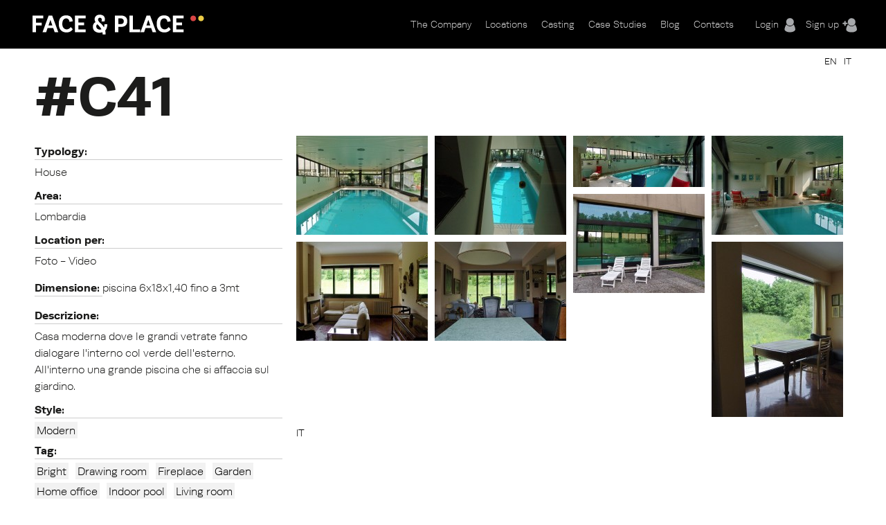

--- FILE ---
content_type: text/html; charset=utf-8
request_url: https://www.faceandplace.com/en/node/101
body_size: 6987
content:
<img style='display: none' src='https://www.faceandplace.com/sites/default/files/styles/large/public/immagini/101/location/fap1011676.jpg?itok=byo2M33A' /><img style='display: none' src='https://www.faceandplace.com/sites/default/files/styles/large/public/immagini/101/location/fap1011672.jpg?itok=uDGMMQXQ' /><img style='display: none' src='https://www.faceandplace.com/sites/default/files/styles/large/public/immagini/101/location/fap1011680.jpg?itok=RCoCmOxt' /><img style='display: none' src='https://www.faceandplace.com/sites/default/files/styles/large/public/immagini/101/location/fap1011678.jpg?itok=2qv5HZNA' /><img style='display: none' src='https://www.faceandplace.com/sites/default/files/styles/large/public/immagini/101/location/fap1011677.jpg?itok=Gz_Bxv-N' /><img style='display: none' src='https://www.faceandplace.com/sites/default/files/styles/large/public/immagini/101/location/fap1011679.jpg?itok=eQ9ngjnC' /><img style='display: none' src='https://www.faceandplace.com/sites/default/files/styles/large/public/immagini/101/location/fap1011673.jpg?itok=_QVgSYdX' /><img style='display: none' src='https://www.faceandplace.com/sites/default/files/styles/large/public/immagini/101/location/fap1011674.jpg?itok=yB61FiUG' /><img style='display: none' src='https://www.faceandplace.com/sites/default/files/styles/large/public/immagini/101/location/fap1011675.jpg?itok=kKe6Mgoi' /><img style='display: none' src='https://www.faceandplace.com/sites/default/files/styles/medium/public/immagini/101/location/fap1011676.jpg?itok=h8f6xo0u' /><img style='display: none' src='https://www.faceandplace.com/sites/default/files/styles/medium/public/immagini/101/location/fap1011672.jpg?itok=yDL3IaA_' /><img style='display: none' src='https://www.faceandplace.com/sites/default/files/styles/medium/public/immagini/101/location/fap1011680.jpg?itok=urq2IdC7' /><img style='display: none' src='https://www.faceandplace.com/sites/default/files/styles/medium/public/immagini/101/location/fap1011678.jpg?itok=vxenwSPS' /><img style='display: none' src='https://www.faceandplace.com/sites/default/files/styles/medium/public/immagini/101/location/fap1011677.jpg?itok=rf_e_g7c' /><img style='display: none' src='https://www.faceandplace.com/sites/default/files/styles/medium/public/immagini/101/location/fap1011679.jpg?itok=F2nvjdVu' /><img style='display: none' src='https://www.faceandplace.com/sites/default/files/styles/medium/public/immagini/101/location/fap1011673.jpg?itok=BBUmIFmC' /><img style='display: none' src='https://www.faceandplace.com/sites/default/files/styles/medium/public/immagini/101/location/fap1011674.jpg?itok=ORaTXHd4' /><img style='display: none' src='https://www.faceandplace.com/sites/default/files/styles/medium/public/immagini/101/location/fap1011675.jpg?itok=1KbGpEUI' /><!DOCTYPE html>
<!--[if IEMobile 7]><html class="iem7"  lang="en" dir="ltr"><![endif]-->
<!--[if lte IE 6]><html class="lt-ie9 lt-ie8 lt-ie7"  lang="en" dir="ltr"><![endif]-->
<!--[if (IE 7)&(!IEMobile)]><html class="lt-ie9 lt-ie8"  lang="en" dir="ltr"><![endif]-->
<!--[if IE 8]><html class="lt-ie9"  lang="en" dir="ltr"><![endif]-->
<!--[if (gte IE 9)|(gt IEMobile 7)]><!--><html  lang="en" dir="ltr" prefix="og: http://ogp.me/ns# article: http://ogp.me/ns/article# book: http://ogp.me/ns/book# profile: http://ogp.me/ns/profile# video: http://ogp.me/ns/video# product: http://ogp.me/ns/product# content: http://purl.org/rss/1.0/modules/content/ dc: http://purl.org/dc/terms/ foaf: http://xmlns.com/foaf/0.1/ rdfs: http://www.w3.org/2000/01/rdf-schema# sioc: http://rdfs.org/sioc/ns# sioct: http://rdfs.org/sioc/types# skos: http://www.w3.org/2004/02/skos/core# xsd: http://www.w3.org/2001/XMLSchema#"><!--<![endif]-->

<head profile="http://www.w3.org/1999/xhtml/vocab">
  <meta charset="utf-8" />
<link rel="shortcut icon" href="https://www.faceandplace.com/sites/default/files/favicon.ico" type="image/vnd.microsoft.icon" />
<meta name="generator" content="Drupal 7 (http://drupal.org)" />
<link rel="canonical" href="https://www.faceandplace.com/en/node/101" />
<link rel="shortlink" href="https://www.faceandplace.com/en/node/101" />
<meta property="og:site_name" content="FACE &amp; PLACE" />
<meta property="og:type" content="article" />
<meta property="og:url" content="https://www.faceandplace.com/en/node/101" />
<meta property="og:title" content="FACE &amp; PLACE | C41" />
  <title>C41 | FACE & PLACE</title>

      <meta name="MobileOptimized" content="width">
    <meta name="HandheldFriendly" content="true">
    <meta name="viewport" content="width=device-width, initial-scale=1, maximum-scale=1">
    <meta http-equiv="cleartype" content="on">

  <script type="text/javascript" src="//use.typekit.net/yez3sit.js"></script>
<script type="text/javascript">try{Typekit.load();}catch(e){}</script>
<link rel="stylesheet" href="https://maxcdn.bootstrapcdn.com/font-awesome/4.5.0/css/font-awesome.min.css">

  <link type="text/css" rel="stylesheet" href="https://www.faceandplace.com/sites/default/files/css/css_kShW4RPmRstZ3SpIC-ZvVGNFVAi0WEMuCnI0ZkYIaFw.css" media="all" />
<link type="text/css" rel="stylesheet" href="https://www.faceandplace.com/sites/default/files/css/css_Bdbzj0NMMEgFQ7om38J_6RduI6WT5V2N11UgxwGKXBY.css" media="all" />
<link type="text/css" rel="stylesheet" href="https://www.faceandplace.com/sites/default/files/css/css_IgCJ6d0ck4aaYE5Zmq0CnCYETgnHtYRnJSSqdPvDqL4.css" media="all" />
<link type="text/css" rel="stylesheet" href="https://www.faceandplace.com/sites/default/files/css/css_fCXUK1I4Erv91c6MiPHdor7W1yvO55Z05Y-iUpSNcwI.css" media="all" />
  <script src="https://www.faceandplace.com/sites/default/files/js/js_x0MhBQfHNAIO1NwkQgzf_TGN4b8eMmKre3nqUfoQv3w.js"></script>
<script src="https://www.faceandplace.com/sites/default/files/js/js_jNjWD0krgWNycpp30aUXtf-qkRSnEVEg3f2ve6yF1KM.js"></script>
<script src="https://www.faceandplace.com/sites/default/files/js/js_9CKb4-9ykyo76_hEadVpj9e7ieMxoMVJvHjo0EejA4A.js"></script>
<script src="https://www.faceandplace.com/sites/default/files/js/js_WmyNjTEKkoIdG1ep8ArWLJrMclmRVe3F0nCU7q6PubE.js"></script>
<script>(function(i,s,o,g,r,a,m){i["GoogleAnalyticsObject"]=r;i[r]=i[r]||function(){(i[r].q=i[r].q||[]).push(arguments)},i[r].l=1*new Date();a=s.createElement(o),m=s.getElementsByTagName(o)[0];a.async=1;a.src=g;m.parentNode.insertBefore(a,m)})(window,document,"script","//www.google-analytics.com/analytics.js","ga");ga("create", "UA-41872025-1", {"cookieDomain":"auto"});ga("send", "pageview");</script>
<script src="https://www.faceandplace.com/sites/default/files/js/js_RjR8jWkTOznljiQjt31FJkOwgE5GPMreRLCHUjpZ4Hw.js"></script>
<script src="https://www.faceandplace.com/sites/default/files/js/js_gM3W01rAD_OMA0Pfrk02Nuy82q8JS2TEmDvuZlk5xHA.js"></script>
<script>jQuery.extend(Drupal.settings, {"basePath":"\/","pathPrefix":"en\/","ajaxPageState":{"theme":"faceandplace","theme_token":"gsbXYLbjVVV8QX3JYNeJxXB_OlHSKMis4nztRCxcZxg","js":{"sites\/all\/modules\/jquery_update\/replace\/jquery\/1.8\/jquery.min.js":1,"misc\/jquery.once.js":1,"misc\/drupal.js":1,"sites\/all\/libraries\/galleria\/galleria-1.2.9.min.js":1,"sites\/all\/modules\/custom\/share_mybox\/js\/share_mybox.js":1,"sites\/all\/libraries\/colorbox\/jquery.colorbox.js":1,"sites\/all\/modules\/colorbox\/js\/colorbox.js":1,"sites\/all\/modules\/colorbox\/styles\/default\/colorbox_style.js":1,"sites\/all\/modules\/colorbox\/js\/colorbox_load.js":1,"sites\/all\/modules\/colorbox\/js\/colorbox_inline.js":1,"sites\/all\/libraries\/zeroclipboard\/dist\/ZeroClipboard.js":1,"sites\/all\/modules\/zeroclipboard\/zeroclipboard.js":1,"sites\/all\/modules\/google_analytics\/googleanalytics.js":1,"0":1,"sites\/all\/modules\/galleria\/js\/galleria.load.js":1,"sites\/all\/themes\/faceandplace\/js\/jquery.tipsy.js":1,"sites\/all\/themes\/faceandplace\/js\/jquery.infinitescroll.js":1,"sites\/all\/themes\/faceandplace\/js\/cycle.js":1,"sites\/all\/themes\/faceandplace\/js\/selectnav.min.js":1,"sites\/all\/themes\/faceandplace\/js\/isotope.js":1,"sites\/all\/themes\/faceandplace\/js\/modernizr.custom.17475.js":1,"sites\/all\/themes\/faceandplace\/js\/jquerypp.custom.js":1,"sites\/all\/themes\/faceandplace\/js\/jquery.easing.min.js":1,"sites\/all\/themes\/faceandplace\/js\/uri.js":1,"sites\/all\/themes\/faceandplace\/js\/jquery.flexslider-min.js":1,"sites\/all\/themes\/faceandplace\/js\/jquery.fitvids.js":1,"sites\/all\/themes\/faceandplace\/js\/slick.min.js":1,"sites\/all\/themes\/faceandplace\/js\/script.js":1},"css":{"modules\/system\/system.base.css":1,"modules\/system\/system.menus.css":1,"modules\/system\/system.messages.css":1,"modules\/system\/system.theme.css":1,"modules\/comment\/comment.css":1,"sites\/all\/modules\/date\/date_api\/date.css":1,"sites\/all\/modules\/date\/date_popup\/themes\/datepicker.1.7.css":1,"modules\/field\/theme\/field.css":1,"modules\/node\/node.css":1,"modules\/search\/search.css":1,"sites\/all\/modules\/custom\/share_mybox\/css\/share_mybox.css":1,"modules\/user\/user.css":1,"sites\/all\/modules\/views\/css\/views.css":1,"sites\/all\/modules\/ckeditor\/css\/ckeditor.css":1,"sites\/all\/modules\/colorbox\/styles\/default\/colorbox_style.css":1,"profiles\/acquia\/modules\/ctools\/css\/ctools.css":1,"sites\/all\/modules\/panels\/css\/panels.css":1,"sites\/all\/modules\/views_table_highlighter\/views_table_highlighter.css":1,"sites\/all\/modules\/print\/print_ui\/css\/print_ui.theme.css":1,"modules\/locale\/locale.css":1,"sites\/all\/themes\/faceandplace\/system.menus.css":1,"sites\/all\/themes\/faceandplace\/css\/normalize.css":1,"sites\/all\/themes\/faceandplace\/css\/wireframes.css":1,"sites\/all\/themes\/faceandplace\/css\/layouts\/responsive-sidebars.css":1,"sites\/all\/themes\/faceandplace\/css\/page-backgrounds.css":1,"sites\/all\/themes\/faceandplace\/css\/tabs.css":1,"sites\/all\/themes\/faceandplace\/css\/pages.css":1,"sites\/all\/themes\/faceandplace\/css\/blocks.css":1,"sites\/all\/themes\/faceandplace\/css\/navigation.css":1,"sites\/all\/themes\/faceandplace\/css\/views-styles.css":1,"sites\/all\/themes\/faceandplace\/css\/nodes.css":1,"sites\/all\/themes\/faceandplace\/css\/comments.css":1,"sites\/all\/themes\/faceandplace\/css\/forms.css":1,"sites\/all\/themes\/faceandplace\/css\/fields.css":1,"sites\/all\/themes\/faceandplace\/css\/tipsy.css":1,"sites\/all\/themes\/faceandplace\/css\/slick.css":1,"sites\/all\/themes\/faceandplace\/css\/flexslider.css":1,"sites\/all\/themes\/faceandplace\/css\/custom.css":1,"sites\/all\/themes\/faceandplace\/css\/print.css":1,"sites\/all\/themes\/faceandplace\/css\/responsive.css":1}},"admin_menu":{"suppress":1},"colorbox":{"opacity":"0.85","current":"{current} of {total}","previous":"\u00ab Prev","next":"Next \u00bb","close":"Close","maxWidth":"98%","maxHeight":"98%","fixed":true,"mobiledetect":true,"mobiledevicewidth":"480px"},"jcarousel":{"ajaxPath":"\/en\/jcarousel\/ajax\/views"},"zeroClipboard":{"moviePath":"\/sites\/all\/libraries\/zeroclipboard\/dist\/ZeroClipboard.swf","selectorsToProcess":[[]]},"googleanalytics":{"trackOutbound":1,"trackMailto":1,"trackDownload":1,"trackDownloadExtensions":"7z|aac|arc|arj|asf|asx|avi|bin|csv|doc(x|m)?|dot(x|m)?|exe|flv|gif|gz|gzip|hqx|jar|jpe?g|js|mp(2|3|4|e?g)|mov(ie)?|msi|msp|pdf|phps|png|ppt(x|m)?|pot(x|m)?|pps(x|m)?|ppam|sld(x|m)?|thmx|qtm?|ra(m|r)?|sea|sit|tar|tgz|torrent|txt|wav|wma|wmv|wpd|xls(x|m|b)?|xlt(x|m)|xlam|xml|z|zip","trackColorbox":1},"galleria":{"themepath":"https:\/\/www.faceandplace.com\/sites\/all\/libraries\/galleria\/themes\/folio\/galleria.folio.min.js","optionsets":{"default":{"height":0.7,"responsive":true,"trueFullscreen":false,"lightbox":false}},"instances":{"galleria-1":"default"}},"urlIsAjaxTrusted":{"\/en\/en\/location\/cr14":true}});</script>
  <!--[if gte IE 9]>
  <style type="text/css">
    .gradient {
       filter: none;
    }
  </style>
<![endif]-->
      <!--[if lt IE 9]>
    <script src="/sites/all/themes/zen/js/html5-respond.js"></script>
    <![endif]-->
    <script type="text/javascript" src="//use.typekit.net/yez3sit.js"></script>
<script type="text/javascript">try{Typekit.load();}catch(e){}</script>
  <!-- Meta Pixel Code -->
<script>
!function(f,b,e,v,n,t,s)
{if(f.fbq)return;n=f.fbq=function(){n.callMethod?
n.callMethod.apply(n,arguments):n.queue.push(arguments)};
if(!f._fbq)f._fbq=n;n.push=n;n.loaded=!0;n.version='2.0';
n.queue=[];t=b.createElement(e);t.async=!0;
t.src=v;s=b.getElementsByTagName(e)[0];
s.parentNode.insertBefore(t,s)}(window, document,'script',
'https://connect.facebook.net/en_US/fbevents.js');; "‌")
fbq('init', '1063134785509982');
fbq('track', 'PageView');
</script>
<noscript><img height="1" width="1" style="display:none"
src="https://www.facebook.com/tr?id=1063134785509982&ev=PageView&noscript=1"
/></noscript>
<!-- End Meta Pixel Code -->
</head>
<body class="html not-front not-logged-in no-sidebars page-node page-node- page-node-101 node-type-location i18n-en section-node" >
      <p id="skip-link">
      <a href="#main-menu" class="element-invisible element-focusable">Jump to navigation</a>
    </p>
      
<div id="page">

  <header id="header" class="gradient" role="banner">
  	<div class="fp_wrapper">

          <a href="/en" title="Home" rel="home" id="logo"><img src="https://www.faceandplace.com/sites/default/files/logo_fp.png" alt="Home" /></a>
    
    
    
      <div class="header__region region region-header">
    <div id="block-block-4" class="block block-block user-menu first odd">

      
  <div class="box-login">
       <a href="/en/user/login" class="login-menu">Login</a><a href="/en/user/register" class="register-menu">Sign up</a></div>

</div><!-- /.block -->
<div id="block-system-main-menu" class="block block-system main-menu block-menu last even" role="navigation">

      
  <ul class="menu"><li class="menu__item is-collapsed first collapsed"><a href="/en/company" class="menu__link">The Company</a></li>
<li class="menu__item is-collapsed collapsed"><a href="/en/locations" title="" class="menu__link">Locations</a></li>
<li class="menu__item is-leaf leaf"><a href="/en/casting" class="menu__link">Casting</a></li>
<li class="menu__item is-leaf leaf"><a href="/en/case-studies" title="" class="menu__link">Case Studies</a></li>
<li class="menu__item is-leaf leaf"><a href="/en/blog" title="" class="menu__link">Blog</a></li>
<li class="menu__item is-leaf last leaf"><a href="/en/contacts" class="menu__link">Contacts</a></li>
</ul>
</div><!-- /.block -->
  </div><!-- /.region -->

	</div>
  </header>
	
  <div id="highlited">
	<div class="fp_wrapper">
		  <div class="region region-highlighted">
    <div id="block-locale-language" class="block block-locale selezione-lingua first last odd" role="complementary">

      
  <ul class="language-switcher-locale-url"><li class="en first active"><a href="/en/node/101" class="language-link active" xml:lang="en">EN</a></li>
<li class="it last"><a href="/it/location/c41" class="language-link" xml:lang="it">IT</a></li>
</ul>
</div><!-- /.block -->
  </div><!-- /.region -->
	</div>
  </div>
	
  <div id="main">
  <div class="fp_wrapper">
    <div id="content" class="column" role="main">
      
            <a id="main-content"></a>
            
                        
                          <h1 class="title" id="page-title">C41</h1>
            


<article class="node-101 node node-location view-mode-full clearfix" about="/en/node/101" typeof="sioc:Item foaf:Document">

      <header>
                  <span property="dc:title" content="C41" class="rdf-meta element-hidden"></span><span property="sioc:num_replies" content="0" datatype="xsd:integer" class="rdf-meta element-hidden"></span>
      
          </header>
  
    
  <!--       INIZIO CAMPI LOCATION                   -->
	<div id="header-location">
		<!--<div class="location-title"><h1>Location</h1>
		</div>-->
	</div>
	<div id="location-container">
	<div id="left-column">
		
		<div class="location-field">
		<!--<div class="field-label">Codice: 		<div class="field-location-title">C41</div></div>-->
			<div class="field field-name-field-tipologia field-type-taxonomy-term-reference field-label-above"><div class="field-label">Typology:&nbsp;</div><div class="field-items"><div class="field-item even">House</div></div></div>			<div class="field field-name-field-area field-type-taxonomy-term-reference field-label-above"><div class="field-label">Area:&nbsp;</div><div class="field-items"><div class="field-item even">Lombardia</div></div></div>						<div class="field field-name-field-location-per field-type-taxonomy-term-reference field-label-above"><div class="field-label">Location per:&nbsp;</div><div class="field-items"><div class="field-item even">Foto - Video</div></div></div>	
			<div class="field field-name-field-dimensione field-type-text field-label-inline clearfix"><div class="field-label">Dimensione:&nbsp;</div><div class="field-items"><div class="field-item even">piscina 6x18x1,40 fino a 3mt</div></div></div>														
						<div class="field field-name-field-descrizione field-type-text-long field-label-above"><div class="field-label">Descrizione:&nbsp;</div><div class="field-items"><div class="field-item even">Casa moderna dove le grandi vetrate fanno dialogare l&#039;interno col verde dell&#039;esterno. All&#039;interno una grande piscina che si affaccia sul giardino.</div></div></div>			<div class="field field-name-field-stile field-type-taxonomy-term-reference field-label-above"><div class="field-label">Style:&nbsp;</div><div class="field-items"><div class="field-item even"><a href="/en/modern" typeof="skos:Concept" property="rdfs:label skos:prefLabel" datatype="">Modern</a></div></div></div>			<div class="field field-name-field-tags field-type-taxonomy-term-reference field-label-above"><div class="field-label">Tag:&nbsp;</div><div class="field-items"><div class="field-item even"><a href="/en/bright" typeof="skos:Concept" property="rdfs:label skos:prefLabel" datatype="">Bright</a></div><div class="field-item odd"><a href="/en/drawing-room" typeof="skos:Concept" property="rdfs:label skos:prefLabel" datatype="">Drawing room</a></div><div class="field-item even"><a href="/en/fireplace" typeof="skos:Concept" property="rdfs:label skos:prefLabel" datatype="">Fireplace</a></div><div class="field-item odd"><a href="/en/garden" typeof="skos:Concept" property="rdfs:label skos:prefLabel" datatype="">Garden</a></div><div class="field-item even"><a href="/en/home-office" typeof="skos:Concept" property="rdfs:label skos:prefLabel" datatype="">Home office</a></div><div class="field-item odd"><a href="/en/indoor-pool" typeof="skos:Concept" property="rdfs:label skos:prefLabel" datatype="">Indoor pool</a></div><div class="field-item even"><a href="/en/living-room" typeof="skos:Concept" property="rdfs:label skos:prefLabel" datatype="">Living room</a></div><div class="field-item odd"><a href="/en/window-garden" typeof="skos:Concept" property="rdfs:label skos:prefLabel" datatype="">Window to the garden</a></div></div></div>		</div>
		<div class="share">
			<div class="field-label">Share:</div>
			<div class="share-buttons">
										<img style="display: none" src="https://www.faceandplace.com/sites/default/files/styles/large/public/immagini/101/location/fap1011676.jpg?itok=byo2M33A">
									<a class="share_button" id="twitterbtn-link" href="http://twitter.com/home?status=https://www.faceandplace.com//en/node/101+C41">
					<div class="count"></div>
				</a>
				
				<a class="share_button" id="facebookbtn-link" onclick="window.open('http://www.facebook.com/sharer.php?s=100&amp;p[title]=C41&amp;p[summary]=Casa moderna dove le grandi vetrate fanno dialogare l-interno col verde dell-esterno. All-interno una grande piscina che si affaccia sul giardino.&amp;p[url]=https://www.faceandplace.com//en/node/101&amp;&p[images][0]=https%3A%2F%2Fwww.faceandplace.com%2Fsites%2Fdefault%2Ffiles%2Fstyles%2Flarge%2Fpublic%2Fimmagini%2F101%2Flocation%2Ffap1011676.jpg', 'sharer', 'toolbar=0,status=0,width=620,height=280');" href="javascript: void(0)"> 
				
				<div class="count">0</div>
				
				</a>

				<!--<a class="share_button" id="facebookbtn-link" href="//www.facebook.com/share.php?u=https://www.faceandplace.com//en/node/101&title=C41">
					<div class="count">0</div>
				</a>-->

				<a class="share_button" id="pinterestbtn-link" href="http://pinterest.com/pin/create/bookmarklet/?media=https://www.faceandplace.com/sites/default/files/styles/large/public/immagini/101/location/fap1011676.jpg&url=https://www.faceandplace.com//en/node/101&is_video=false&description=C41">
					<div class="count"></div>
				</a>

				<script src="http://platform.tumblr.com/v1/share.js"></script>
				<a id="tumbrlbtn-link" class="share_button" href="http://www.tumblr.com/share" title="Share on Tumblr">Share on Tumblr</a>
				
			</div>
			
		</div>
	</div>
	
	<div id="right-column">
		<!--<div class="box-button"></div>-->
		
		<div class="box-image">
		<div class="field field-name-field-immagini field-type-file field-label-hidden"><div class="field-items"><div class="field-item even"><div class="galleria-content clearfix" id="galleria-1">
  <a href="https://www.faceandplace.com/sites/default/files/styles/fullscreen/public/immagini/101/location/fap1011676.jpg?itok=0zG4wgPn"><img typeof="foaf:Image" src="https://www.faceandplace.com/sites/default/files/styles/galleria_thumb/public/immagini/101/location/fap1011676.jpg?itok=BDB_QJ5H" width="190" height="143" alt="" /></a><a href="https://www.faceandplace.com/sites/default/files/styles/fullscreen/public/immagini/101/location/fap1011672.jpg?itok=DkGvCBaB"><img typeof="foaf:Image" src="https://www.faceandplace.com/sites/default/files/styles/galleria_thumb/public/immagini/101/location/fap1011672.jpg?itok=nYYY8Muk" width="190" height="143" alt="" /></a><a href="https://www.faceandplace.com/sites/default/files/styles/fullscreen/public/immagini/101/location/fap1011680.jpg?itok=2CZLf1z5"><img typeof="foaf:Image" src="https://www.faceandplace.com/sites/default/files/styles/galleria_thumb/public/immagini/101/location/fap1011680.jpg?itok=icXttnul" width="190" height="74" alt="" /></a><a href="https://www.faceandplace.com/sites/default/files/styles/fullscreen/public/immagini/101/location/fap1011678.jpg?itok=WiqrLv0N"><img typeof="foaf:Image" src="https://www.faceandplace.com/sites/default/files/styles/galleria_thumb/public/immagini/101/location/fap1011678.jpg?itok=Tt9nkjVQ" width="190" height="143" alt="" /></a><a href="https://www.faceandplace.com/sites/default/files/styles/fullscreen/public/immagini/101/location/fap1011677.jpg?itok=Wt5KugKE"><img typeof="foaf:Image" src="https://www.faceandplace.com/sites/default/files/styles/galleria_thumb/public/immagini/101/location/fap1011677.jpg?itok=5ekVnwUc" width="190" height="143" alt="" /></a><a href="https://www.faceandplace.com/sites/default/files/styles/fullscreen/public/immagini/101/location/fap1011673.jpg?itok=2_b2A2M4"><img typeof="foaf:Image" src="https://www.faceandplace.com/sites/default/files/styles/galleria_thumb/public/immagini/101/location/fap1011673.jpg?itok=lTxn-KHD" width="190" height="143" alt="" /></a><a href="https://www.faceandplace.com/sites/default/files/styles/fullscreen/public/immagini/101/location/fap1011674.jpg?itok=jS2b-_EX"><img typeof="foaf:Image" src="https://www.faceandplace.com/sites/default/files/styles/galleria_thumb/public/immagini/101/location/fap1011674.jpg?itok=AOkZgOBf" width="190" height="143" alt="" /></a><a href="https://www.faceandplace.com/sites/default/files/styles/fullscreen/public/immagini/101/location/fap1011675.jpg?itok=CMbLrJ1C"><img typeof="foaf:Image" src="https://www.faceandplace.com/sites/default/files/styles/galleria_thumb/public/immagini/101/location/fap1011675.jpg?itok=EotC9x_N" width="190" height="253" alt="" /></a></div>
</div></div></div>		</div>	

	</div>
	</div> <!-- end #location-container -->
	
	
  <ul class="links inline"><li class="it first last"><a href="/it/location/c41" class="language-link" xml:lang="it">IT</a></li>
</ul>
  
</article><!-- /.node -->
<!-- block__no_wrapper -->
<!-- region__no_wrapper -->
          </div><!-- /#content -->

    
    
    	</div>
  </div><!-- /#main -->

	<div class="fp_wrapper">
  	</div>
</div><!-- /#page -->

<div id="bottom_wrapper">
	<div class="fp_wrapper">
  <div class="region region-bottom">
    <div id="block-block-7" class="block block-block first odd">

      
  <a href="/"><img src="/sites/default/files/logo_fp.png" /></a>
</div><!-- /.block -->
<div id="block-block-6" class="block block-block social-footer even">

      
  <div class="social">
<a href="https://www.facebook.com/faceandplace" target="_blank"><img src="/elements/facebook.png" /></a><a href="https://twitter.com/face_place" target="_blank"><img src="/elements/twitter.png" /></a><a href="http://pinterest.com/faceandplace"><img src="/elements/pinterest.png" /></a><a href="http://vimeo.com/faceandplace" target="_blank"><img src="/elements/vimeo.png" /></a><a href="https://www.instagram.com/faceandplace_milano/" target="_blank"><img src="/elements/instagram.png" /></a><a href="blog/feed"><img src="/elements/rss.png" /></a>
</div>
</div><!-- /.block -->
<div id="block-campaignmonitor-f0f278814ddf5c91fe113fc2cc078716" class="block block-campaignmonitor odd">

      
  <form class="campaignmonitor-subscribe-form campaignmonitor-subscribe-form-face-and-place-newsletter" action="/en/en/location/cr14" method="post" id="campaignmonitor-subscribe-form" accept-charset="UTF-8"><div><div class="form-item form-type-textfield form-item-email">
  <label for="edit-email">Email <span class="form-required" title="This field is required.">*</span></label>
 <input type="text" id="edit-email" name="email" value="" size="60" maxlength="200" class="form-text required" />
</div>
<div class="form-item form-type-textfield form-item-CustomFields-Cellulare">
  <label for="edit-customfields-cellulare">Cellulare </label>
 <input type="text" id="edit-customfields-cellulare" name="CustomFields[Cellulare]" value="" size="60" maxlength="200" class="form-text" />
</div>
<div class="form-item form-type-textfield form-item-CustomFields-MAIL2">
  <label for="edit-customfields-mail2">MAIL 2 </label>
 <input type="text" id="edit-customfields-mail2" name="CustomFields[MAIL2]" value="" size="60" maxlength="200" class="form-text" />
</div>
<div class="form-item form-type-textfield form-item-CustomFields-MAIL3">
  <label for="edit-customfields-mail3">MAIL3 </label>
 <input type="text" id="edit-customfields-mail3" name="CustomFields[MAIL3]" value="" size="60" maxlength="200" class="form-text" />
</div>
<div class="form-item form-type-textfield form-item-CustomFields-RUOLO">
  <label for="edit-customfields-ruolo">RUOLO </label>
 <input type="text" id="edit-customfields-ruolo" name="CustomFields[RUOLO]" value="" size="60" maxlength="200" class="form-text" />
</div>
<div class="form-item form-type-textfield form-item-CustomFields-AZIONE">
  <label for="edit-customfields-azione">AZIONE </label>
 <input type="text" id="edit-customfields-azione" name="CustomFields[AZIONE]" value="" size="60" maxlength="200" class="form-text" />
</div>
<div class="form-item form-type-textfield form-item-CustomFields-mail4">
  <label for="edit-customfields-mail4">mail 4 </label>
 <input type="text" id="edit-customfields-mail4" name="CustomFields[mail4]" value="" size="60" maxlength="200" class="form-text" />
</div>
<div class="form-item form-type-textfield form-item-CustomFields-mail5">
  <label for="edit-customfields-mail5">mail 5 </label>
 <input type="text" id="edit-customfields-mail5" name="CustomFields[mail5]" value="" size="60" maxlength="200" class="form-text" />
</div>
<input type="hidden" name="list_id" value="f0f278814ddf5c91fe113fc2cc078716" />
<input type="submit" id="edit-submit" name="op" value="Subscribe" class="form-submit" /><input type="hidden" name="form_build_id" value="form-O-1a6lOd8MxqHoX9ON0m_KRmieVI3SbPvC9nG60Adgc" />
<input type="hidden" name="form_id" value="campaignmonitor_subscribe_form" />
</div></form>
</div><!-- /.block -->
<div id="block-menu-menu-footer-menu" class="block block-menu even" role="navigation">

      
  <ul class="menu"><li class="menu__item is-leaf first leaf"><a href="/en/node/3" title="" class="menu__link">The Agency</a></li>
<li class="menu__item is-leaf leaf"><a href="/en/node/297" title="" class="menu__link">Clienti</a></li>
<li class="menu__item is-leaf leaf"><a href="/en/servizi" title="" class="menu__link">Servizi</a></li>
<li class="menu__item is-leaf leaf"><a href="/en/node/4" title="" class="menu__link">Casting</a></li>
<li class="menu__item is-leaf last leaf"><a href="/en/case-studies" title="" class="menu__link">Case Studies</a></li>
</ul>
</div><!-- /.block -->
<div id="block-menu-menu-footer-menu-2" class="block block-menu odd" role="navigation">

      
  <ul class="menu"><li class="menu__item is-leaf first leaf"><a href="/en/locations" title="" class="menu__link">Location Finder</a></li>
<li class="menu__item is-leaf leaf"><a href="/en/node/150" title="" class="menu__link">Location Services</a></li>
<li class="menu__item is-leaf leaf"><a href="/en/node/151" title="" class="menu__link">Proponi la tua Location</a></li>
<li class="menu__item is-leaf last leaf"><a href="/en/node/152" title="" class="menu__link">Serve un fotografo?</a></li>
</ul>
</div><!-- /.block -->
<div id="block-menu-menu-footer-menu-3" class="block block-menu even" role="navigation">

      
  <ul class="menu"><li class="menu__item is-leaf first leaf"><a href="/en/node/7" title="" class="menu__link">Contatti</a></li>
<li class="menu__item is-leaf leaf"><a href="/en/blog" title="" class="menu__link">Blog</a></li>
<li class="menu__item is-leaf leaf"><a href="/en/lire3film" title="" class="menu__link">Lire3Film</a></li>
<li class="menu__item is-leaf leaf"><a href="/en/node/704" title="" class="menu__link">Termini e condizioni</a></li>
<li class="menu__item is-leaf last leaf"><a href="/en/node/702" title="" class="menu__link">Privacy e copyright</a></li>
</ul>
</div><!-- /.block -->
<div id="block-block-8" class="block block-block last odd">

      
  <div style="float:left">©  2026 Face and Place srl - PI 03597300965</div><a style="float:right" target="_blank" href="http://www.loool.com/">Credits LOOOL srl</a>
</div><!-- /.block -->
  </div><!-- /.region -->
	</div>
</div>
  </body>
</html>
